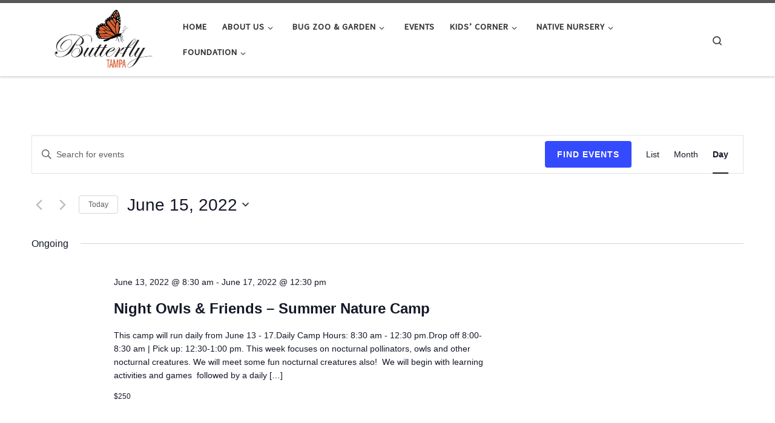

--- FILE ---
content_type: text/css
request_url: https://butterflytampa.com/wp-content/uploads/nimble_css/skp__post_type_archive_tribe_events.css?ver=1768924977
body_size: -284
content:
[data-sek-id="__nimble__0f9f08df8e7e"]{background-color:#4b5b57;padding-top:20px;padding-bottom:20px;}.nb-loc .sek-row [data-sek-id="__nimble__e0cf95323b6c"] .sek-module-inner,.nb-loc .sek-row [data-sek-id="__nimble__e0cf95323b6c"] .sek-module-inner p,.nb-loc .sek-row [data-sek-id="__nimble__e0cf95323b6c"] .sek-module-inner a,.nb-loc .sek-row [data-sek-id="__nimble__e0cf95323b6c"] .sek-module-inner li{text-align:center;color:#ffffff;}

--- FILE ---
content_type: text/css; charset=utf-8
request_url: https://tampa-bay-butterfly-foundation.jumbula.com/bundles/defaultStyleWidget
body_size: 600
content:
.jb-widget-wrapper>div{width:100%;overflow:auto}.jb-widget-wrapper>h2{font-size:2rem;margin-bottom:10px!important;padding-left:0;font-size:1.3em}table.jb-widget-table{border-collapse:collapse;border-spacing:0;margin-bottom:14pt;width:100%;table-layout:fixed;margin-top:5px;border-collapse:separate;border-spacing:0}table.jb-widget-table tbody{border-collapse:collapse}table.jb-widget-table *{-webkit-box-sizing:border-box;-moz-box-sizing:border-box;-ms-box-sizing:border-box;-o-box-sizing:border-box;box-sizing:border-box;font-size:1em;font-family:initial;font-weight:normal}table.jb-widget-table th{padding:8px;font-size:.8em;line-height:14pt;vertical-align:top;border-bottom:1px #eaeaea solid}table.jb-widget-table td,table.jb-widget-table th{padding:12px 10px;vertical-align:top;border-bottom:1px #eaeaea solid;text-align:left}table.jb-widget-table td:last-child,table.jb-widget-table th:last-child{text-align:center}.jb-register-button{border:none;padding:10px 10px!important;font-size:.8em!important}.jb-sticky-register-column{position:sticky;position:-webkit-sticky;left:0;width:150px}td.jb-sticky-register-column{background-color:#ededed;border-left:1px solid #fff}

--- FILE ---
content_type: text/css
request_url: https://cdn.jumbula.com/clubs/tampa-bay-butterfly-foundation/Widget/1f948f8d-45a1-4779-9ead-d6c31ab90f70.css
body_size: 258
content:
table.default1 th{color:#fdfdfd;background-color:rgba(34,177,76,1)}table.default1{background-color:white}table.default1 tr{padding:5px}.jb-register-button.default1{color:rgba(255,255,255,1);background-color:rgba(34,177,76,1)}table.default2 th{color:white;background-color:#84016e}table.default2{background-color:white}table.default2 tr{padding:5px}.jb-register-button.default2{color:White;background-color:#84016e}